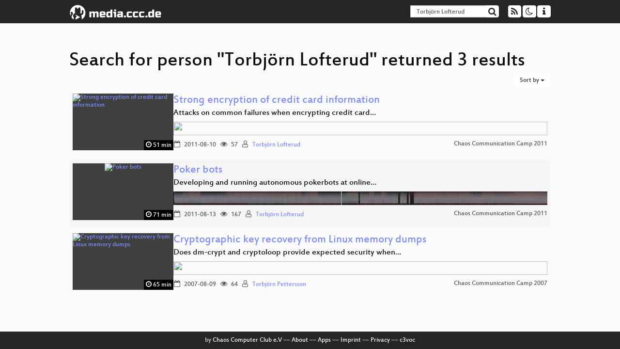

--- FILE ---
content_type: text/html; charset=utf-8
request_url: https://app.media.ccc.de/search?p=Torbj%C3%B6rn+Lofterud
body_size: 2957
content:
<!DOCTYPE html>
<html lang='en'>
<head>
<meta content='IE=edge' http-equiv='X-UA-Compatible'>
<meta content='text/html; charset=UTF-8' http-equiv='Content-Type'>
<meta content='index,follow' name='robots'>
<meta content='CCC' name='publisher'>
<meta content='Video Streaming Portal des Chaos Computer Clubs' name='description'>
<meta content='Chaos Computer Club, Video, Media, Streaming, TV, Hacker' name='keywords'>
<meta content='2ozQIr-cQ-sJzGeJT_iTkS147fs3c5R3I1i6Dk_YLwA' name='google-site-verification'>
<meta content='width=device-width, initial-scale=1.0' name='viewport'>
<link href='/apple-touch-icon-57x57.png' rel='apple-touch-icon' sizes='57x57'>
<link href='/apple-touch-icon-72x72.png' rel='apple-touch-icon' sizes='72x72'>
<link href='/apple-touch-icon-60x60.png' rel='apple-touch-icon' sizes='60x60'>
<link href='/apple-touch-icon-76x76.png' rel='apple-touch-icon' sizes='76x76'>
<link href='/favicon-96x96.png' rel='icon' sizes='96x96' type='image/png'>
<link href='/favicon-16x16.png' rel='icon' sizes='16x16' type='image/png'>
<link href='/favicon-32x32.png' rel='icon' sizes='32x32' type='image/png'>
<link rel="stylesheet" href="/assets/application-16d1894ebed7329e7c8c117945500b16e98ac1ed7cd6a64af5625cf6619b8c16.css" />
<script src="/assets/application-0dc5f2d9c615b0027493e06f1cdc3cb5bdcad4a49338b39113c02e6b6d545a04.js"></script>
<link href='/news.atom' rel='alternate' title='ATOM' type='application/atom+xml'>
<link href='/updates.rdf' rel='alternate' title='last 100' type='application/rss+xml'>
<link href='/podcast.xml' rel='alternate' title='last 100' type='application/rss+xml'>
<link href='/podcast-archive.xml' rel='alternate' title='podcast archive' type='application/rss+xml'>

<title>
Search for person &quot;Torbjörn Lofterud&quot; returned 3 results

- media.ccc.de
</title>
<noscript>
<style>
  .script-only { display: none !important; }
  .slider { display: flex; gap: 1em; }
  .nav-tabs { display: none; }
  .tab-content > .tab-pane { display: block; }
</style>
</noscript>


</head>
<body class='page-list
'>
<div class='navbar navbar-default navbar-fixed-top dark' role='navigation'>
<div class='container-fluid'>
<div class='navbar-header'>
<a class='navbar-brand' href='/'>
<span>
<img alt='media.ccc.de logo, a lucky cat holding a play icon' src='/assets/frontend/voctocat-header-b587ba587ba768c4a96ed33ee72747b9a5432b954892e25ed9f850a99c7d161c.svg'>
</span>
</a>
</div>
<div class='nav navbar-form navbar-right button-wrapper'>
<a class='form-control btn btn-default' href='/about.html'>
<span class='icon icon-info'></span>
</a>
</div>
<div class='nav navbar-form navbar-right compact dropdown script-only'>
<button aria-expanded='true' aria-haspopup='true' class='form-control btn btn-default dropdown-toggle' data-toggle='dropdown' id='theme-menu'>
<span class='icon icon-moon-o'></span>
</button>
<div aria-labelledby='theme-menu' class='dropdown-menu themes-dropdown'>
<li>
<a data-turbolinks='false' href='#' onclick='toggleTheme(&#39;system&#39;)' role='button'>System</a>
</li>
<li>
<a data-turbolinks='false' href='#' onclick='toggleTheme(&#39;light&#39;)' role='button'>Light</a>
</li>
<li>
<a data-turbolinks='false' href='#' onclick='toggleTheme(&#39;dark&#39;)' role='button'>Dark</a>
</li>
</div>
</div>
<div class='nav navbar-form navbar-right compact dropdown script-only'>
<button aria-expanded='true' aria-haspopup='true' class='btn btn-default dropdown-toggle' data-toggle='dropdown' id='feed-menu'>
<span class='icon icon-rss'></span>
</button>
<div aria-labelledby='feed-menu' class='dropdown-menu feeds_dropdown'>
<table class='feeds_list'>
<tr>
<td>
<a class='' href='/news.atom' title=''>
News
</a>
</td>
<td class='placeholder'></td>
</tr>
<tr>
<td>
<a class='' href='/updates.rdf' title=''>
RSS, last 100
</a>
</td>
<td class='placeholder'></td>
</tr>
<tr>
<td>
<a class='' href='/podcast-hq.xml' title=''>
Podcast feed of the last two years
</a>
</td>
<td>
<a href='/podcast-lq.xml' title='Podcast feed of the last two years (SD)'>
SD quality
</a>
</td>
</tr>
<tr>
<td>
<a class='' href='/podcast-audio-only.xml' title=''>
Podcast audio feed of the last year
</a>
</td>
<td class='placeholder'></td>
</tr>
<tr>
<td>
<a class='' href='/podcast-archive-hq.xml' title=''>
Podcast archive feed, everything older than two years
</a>
</td>
<td>
<a href='/podcast-archive-lq.xml' title='Podcast archive feed, everything older than two years (SD)'>
SD quality
</a>
</td>
</tr>
</table>

</div>
</div>
<form action='/search/' class='navbar-form navbar-right' id='media-search' method='get' role='search'>
<div class='form-group input-group'>
<input class='form-control' name='q' placeholder='Search…' size='17' type='search' value='Torbjörn Lofterud'>
<span class='input-group-btn'>
<button class='btn btn-default' type='submit'>
<span class='icon icon-search'></span>
</button>
</span>
</div>
</form>
</div>
<div aria-labelledby='feedMenu' class='feeds_dropdown' id='feedMenuMobile'>
<table class='feeds_list'>
<tr>
<td>
<a class='' href='/news.atom' title=''>
News
</a>
</td>
<td class='placeholder'></td>
</tr>
<tr>
<td>
<a class='' href='/updates.rdf' title=''>
RSS, last 100
</a>
</td>
<td class='placeholder'></td>
</tr>
<tr>
<td>
<a class='' href='/podcast-hq.xml' title=''>
Podcast feed of the last two years
</a>
</td>
<td>
<a href='/podcast-lq.xml' title='Podcast feed of the last two years (SD)'>
SD quality
</a>
</td>
</tr>
<tr>
<td>
<a class='' href='/podcast-audio-only.xml' title=''>
Podcast audio feed of the last year
</a>
</td>
<td class='placeholder'></td>
</tr>
<tr>
<td>
<a class='' href='/podcast-archive-hq.xml' title=''>
Podcast archive feed, everything older than two years
</a>
</td>
<td>
<a href='/podcast-archive-lq.xml' title='Podcast archive feed, everything older than two years (SD)'>
SD quality
</a>
</td>
</tr>
</table>

</div>
</div>

<main class='container-fluid'>
<h1>Search for person &quot;Torbjörn Lofterud&quot; returned 3 results</h1>
<div class='row'>
<div class='col-md-6 col-xs-6 text-left'>

</div>
<div class='col-md-6 col-xs-6 text-right'>
<button aria-expanded='true' aria-haspopup='true' class='btn btn-default dropdown-toggle' data-toggle='dropdown' id='dropdown-menu-sort-options' type='button'>
Sort by
<span class='caret'></span>
</button>
<ul aria-labelledby='dropdown-menu-sort-options' class='dropdown-menu dropdown-menu-right'>
<li>
<a href="/search?p=Torbj%C3%B6rn+Lofterud&amp;sort=desc">Newest first</a>
</li>
<li>
<a href="/search?p=Torbj%C3%B6rn+Lofterud&amp;sort=asc">Oldest first</a>
</li>
<li>
<a href="/search?p=Torbj%C3%B6rn+Lofterud&amp;sort=none">Relevance</a>
</li>
</ul>

</div>
</div>
<div class='row'></div>
<div class='event-previews'>
<div class='event-preview has-conference'>
<a class='thumbnail-link' href='/v/cccamp11-4421-strong_encryption_of_credit_card_information-en'>
<div class='thumbnail-badge-container'>
<img alt='Strong encryption of credit card information' class='video-thumbnail' loading='lazy' src='https://static.media.ccc.de/media/conferences/camp2011/cccamp11-4421-strong_encryption_of_credit_card_information-en.jpg'>
<div class='duration digits'>
<span class='icon icon-clock-o'></span>
51 min
</div>
</div>
</a>

<div class='caption'>
<h3>
<a href='/v/cccamp11-4421-strong_encryption_of_credit_card_information-en'>
Strong encryption of credit card information
</a>
</h3>
<h4 title='Attacks on common failures when encrypting credit card information'>
Attacks on common failures when encrypting credit card…
</h4>
<div class='timelens' data-duration='3080' data-lazy='yes' data-slug='cccamp11-4421-strong_encryption_of_credit_card_information-en' data-thumbnails='https://static.media.ccc.de/media/conferences/camp2011/import-38af0f45219fff06fd-thumbnails.vtt' data-timeline='https://static.media.ccc.de/media/conferences/camp2011/import-38af0f45219fff06fd-timeline.jpg'></div>
<ul class='metadata'>
<li class='duration digits'>
<span class='icon icon-clock-o'></span>
51 min
</li>
<li class='date digits'>
<span class='icon icon-calendar-o'></span>
2011-08-10
</li>
<li class='view-count digits'>
<span class='icon icon-eye' title='57 views'></span>
57
</li>
<li class='persons'>
<span class='icon icon-user-light'></span>
<a href='/search?p=Torbj%C3%B6rn+Lofterud'>Torbjörn Lofterud</a>

</li>
<div class='conference'>
<a href='/c/camp2011'>
Chaos Communication Camp 2011
</a>
</div>
</ul>
</div>

</div>

<div class='event-preview has-conference'>
<a class='thumbnail-link' href='/v/cccamp11-4424-poker_bots-en'>
<div class='thumbnail-badge-container'>
<img alt='Poker bots' class='video-thumbnail' loading='lazy' src='https://static.media.ccc.de/media/conferences/camp2011/cccamp11-4424-poker_bots-en.jpg'>
<div class='duration digits'>
<span class='icon icon-clock-o'></span>
71 min
</div>
</div>
</a>

<div class='caption'>
<h3>
<a href='/v/cccamp11-4424-poker_bots-en'>
Poker bots
</a>
</h3>
<h4 title='Developing and running autonomous pokerbots at online casinos'>
Developing and running autonomous pokerbots at online…
</h4>
<div class='timelens' data-duration='4287' data-lazy='yes' data-slug='cccamp11-4424-poker_bots-en' data-thumbnails='https://static.media.ccc.de/media/conferences/camp2011/import-d63cd6cea16bfd6af0-thumbnails.vtt' data-timeline='https://static.media.ccc.de/media/conferences/camp2011/import-d63cd6cea16bfd6af0-timeline.jpg'></div>
<ul class='metadata'>
<li class='duration digits'>
<span class='icon icon-clock-o'></span>
71 min
</li>
<li class='date digits'>
<span class='icon icon-calendar-o'></span>
2011-08-13
</li>
<li class='view-count digits'>
<span class='icon icon-eye' title='167 views'></span>
167
</li>
<li class='persons'>
<span class='icon icon-user-light'></span>
<a href='/search?p=Torbj%C3%B6rn+Lofterud'>Torbjörn Lofterud</a>

</li>
<div class='conference'>
<a href='/c/camp2011'>
Chaos Communication Camp 2011
</a>
</div>
</ul>
</div>

</div>

<div class='event-preview has-conference'>
<a class='thumbnail-link' href='/v/cccamp07-en-2002-Cryptographic_key_recovery_from_Linux_memory_dumps'>
<div class='thumbnail-badge-container'>
<img alt='Cryptographic key recovery from Linux memory dumps' class='video-thumbnail' loading='lazy' src='https://static.media.ccc.de/media/conferences/camp2007/cccamp07-en-2002-Cryptographic_key_recovery_from_Linux_memory_dumps.jpg'>
<div class='duration digits'>
<span class='icon icon-clock-o'></span>
65 min
</div>
</div>
</a>

<div class='caption'>
<h3>
<a href='/v/cccamp07-en-2002-Cryptographic_key_recovery_from_Linux_memory_dumps'>
Cryptographic key recovery from Linux memory dumps
</a>
</h3>
<h4 title='Does dm-crypt and cryptoloop provide expected security when facing modern computer forensics techniques?'>
Does dm-crypt and cryptoloop provide expected security when…
</h4>
<div class='timelens' data-duration='3902' data-lazy='yes' data-slug='cccamp07-en-2002-Cryptographic_key_recovery_from_Linux_memory_dumps' data-thumbnails='https://static.media.ccc.de/media/conferences/camp2007/import-0f784051adc41128b6-thumbnails.vtt' data-timeline='https://static.media.ccc.de/media/conferences/camp2007/import-0f784051adc41128b6-timeline.jpg'></div>
<ul class='metadata'>
<li class='duration digits'>
<span class='icon icon-clock-o'></span>
65 min
</li>
<li class='date digits'>
<span class='icon icon-calendar-o'></span>
2007-08-09
</li>
<li class='view-count digits'>
<span class='icon icon-eye' title='64 views'></span>
64
</li>
<li class='persons'>
<span class='icon icon-user-light'></span>
<a href='/search?p=Torbj%C3%B6rn+Pettersson'>Torbjörn Pettersson</a>

</li>
<div class='conference'>
<a href='/c/camp2007'>
Chaos Communication Camp 2007
</a>
</div>
</ul>
</div>

</div>

</div>
<div class='row'>
<div class='col-md-6 col-xs-6 text-left'>

</div>
<div class='col-md-6 col-xs-6 text-right'>

</div>
</div>
</main>

<footer class='dark'>
by
<a class='inverted' href='//ccc.de'>Chaos Computer Club e.V</a>
––
<a class='inverted' href='/about.html'>About</a>
––
<a class='inverted' href='/about.html#apps'>Apps</a>
––
<a class='inverted' href='//ccc.de/en/imprint'>Imprint</a>
––
<a class='inverted' href='/about.html#privacy'>Privacy</a>
––
<a class='inverted' href='//c3voc.de/'>c3voc</a>
</footer>

</body>
</html>
